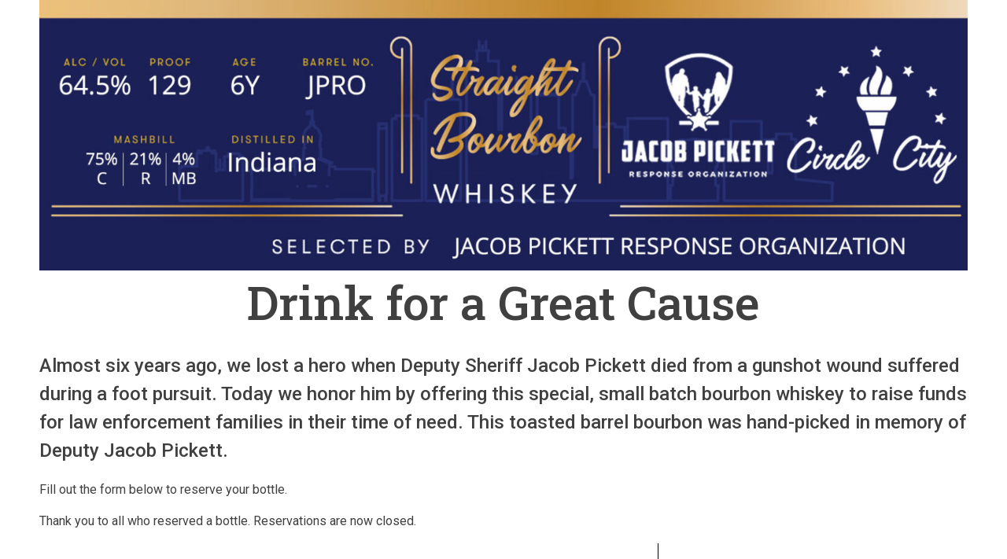

--- FILE ---
content_type: text/html; charset=UTF-8
request_url: https://bourbonworld.net/bottle-reservation-jacob-pickett/
body_size: 8437
content:
<!doctype html>
<html lang="en-US">
<head>
	<meta charset="UTF-8">
	<meta name="viewport" content="width=device-width, initial-scale=1">
	<link rel="profile" href="https://gmpg.org/xfn/11">

	<meta name='robots' content='index, follow, max-image-preview:large, max-snippet:-1, max-video-preview:-1' />

	<!-- This site is optimized with the Yoast SEO plugin v26.1.1 - https://yoast.com/wordpress/plugins/seo/ -->
	<title>Reservation - Jacob Pickett &#8211; Big Red Liquors</title>
	<link rel="canonical" href="https://bourbonworld.net/bottle-reservation-jacob-pickett/" />
	<meta property="og:locale" content="en_US" />
	<meta property="og:type" content="article" />
	<meta property="og:title" content="Reservation - Jacob Pickett &#8211; Big Red Liquors" />
	<meta property="og:url" content="https://bourbonworld.net/bottle-reservation-jacob-pickett/" />
	<meta property="og:site_name" content="Big Red Liquors" />
	<meta property="article:modified_time" content="2024-01-30T15:46:47+00:00" />
	<meta property="og:image" content="https://bourbonworld.net/wp-content/uploads/jacobpicketbanner.jpg" />
	<meta property="og:image:width" content="1600" />
	<meta property="og:image:height" content="467" />
	<meta property="og:image:type" content="image/jpeg" />
	<meta name="twitter:card" content="summary_large_image" />
	<meta name="twitter:label1" content="Est. reading time" />
	<meta name="twitter:data1" content="2 minutes" />
	<script type="application/ld+json" class="yoast-schema-graph">{"@context":"https://schema.org","@graph":[{"@type":"WebPage","@id":"https://bourbonworld.net/bottle-reservation-jacob-pickett/","url":"https://bourbonworld.net/bottle-reservation-jacob-pickett/","name":"Reservation - Jacob Pickett &#8211; Big Red Liquors","isPartOf":{"@id":"https://bourbonworld.net/#website"},"primaryImageOfPage":{"@id":"https://bourbonworld.net/bottle-reservation-jacob-pickett/#primaryimage"},"image":{"@id":"https://bourbonworld.net/bottle-reservation-jacob-pickett/#primaryimage"},"thumbnailUrl":"https://bourbonworld.net/wp-content/uploads/jacobpicketbanner.jpg","datePublished":"2024-01-15T21:51:09+00:00","dateModified":"2024-01-30T15:46:47+00:00","breadcrumb":{"@id":"https://bourbonworld.net/bottle-reservation-jacob-pickett/#breadcrumb"},"inLanguage":"en-US","potentialAction":[{"@type":"ReadAction","target":["https://bourbonworld.net/bottle-reservation-jacob-pickett/"]}]},{"@type":"ImageObject","inLanguage":"en-US","@id":"https://bourbonworld.net/bottle-reservation-jacob-pickett/#primaryimage","url":"https://bourbonworld.net/wp-content/uploads/jacobpicketbanner.jpg","contentUrl":"https://bourbonworld.net/wp-content/uploads/jacobpicketbanner.jpg","width":1600,"height":467,"caption":"Jacob Pickett whiskey"},{"@type":"BreadcrumbList","@id":"https://bourbonworld.net/bottle-reservation-jacob-pickett/#breadcrumb","itemListElement":[{"@type":"ListItem","position":1,"name":"Home","item":"https://bourbonworld.net/"},{"@type":"ListItem","position":2,"name":"Reservation &#8211; Jacob Pickett"}]},{"@type":"WebSite","@id":"https://bourbonworld.net/#website","url":"https://bourbonworld.net/","name":"Big Red Liquors","description":"","publisher":{"@id":"https://bourbonworld.net/#organization"},"potentialAction":[{"@type":"SearchAction","target":{"@type":"EntryPoint","urlTemplate":"https://bourbonworld.net/?s={search_term_string}"},"query-input":{"@type":"PropertyValueSpecification","valueRequired":true,"valueName":"search_term_string"}}],"inLanguage":"en-US"},{"@type":"Organization","@id":"https://bourbonworld.net/#organization","name":"Bourbon World","url":"https://bourbonworld.net/","logo":{"@type":"ImageObject","inLanguage":"en-US","@id":"https://bourbonworld.net/#/schema/logo/image/","url":"https://bourbonworld.net/wp-content/uploads/Bourbon-World-Logo.png","contentUrl":"https://bourbonworld.net/wp-content/uploads/Bourbon-World-Logo.png","width":312,"height":300,"caption":"Bourbon World"},"image":{"@id":"https://bourbonworld.net/#/schema/logo/image/"}}]}</script>
	<!-- / Yoast SEO plugin. -->


<link rel="alternate" type="application/rss+xml" title="Big Red Liquors &raquo; Feed" href="https://bourbonworld.net/feed/" />
<link rel="alternate" type="application/rss+xml" title="Big Red Liquors &raquo; Comments Feed" href="https://bourbonworld.net/comments/feed/" />
<link rel="alternate" title="oEmbed (JSON)" type="application/json+oembed" href="https://bourbonworld.net/wp-json/oembed/1.0/embed?url=https%3A%2F%2Fbourbonworld.net%2Fbottle-reservation-jacob-pickett%2F" />
<link rel="alternate" title="oEmbed (XML)" type="text/xml+oembed" href="https://bourbonworld.net/wp-json/oembed/1.0/embed?url=https%3A%2F%2Fbourbonworld.net%2Fbottle-reservation-jacob-pickett%2F&#038;format=xml" />
<style id='wp-img-auto-sizes-contain-inline-css'>
img:is([sizes=auto i],[sizes^="auto," i]){contain-intrinsic-size:3000px 1500px}
/*# sourceURL=wp-img-auto-sizes-contain-inline-css */
</style>
<style id='wp-emoji-styles-inline-css'>

	img.wp-smiley, img.emoji {
		display: inline !important;
		border: none !important;
		box-shadow: none !important;
		height: 1em !important;
		width: 1em !important;
		margin: 0 0.07em !important;
		vertical-align: -0.1em !important;
		background: none !important;
		padding: 0 !important;
	}
/*# sourceURL=wp-emoji-styles-inline-css */
</style>
<style id='wp-block-library-inline-css'>
:root{--wp-block-synced-color:#7a00df;--wp-block-synced-color--rgb:122,0,223;--wp-bound-block-color:var(--wp-block-synced-color);--wp-editor-canvas-background:#ddd;--wp-admin-theme-color:#007cba;--wp-admin-theme-color--rgb:0,124,186;--wp-admin-theme-color-darker-10:#006ba1;--wp-admin-theme-color-darker-10--rgb:0,107,160.5;--wp-admin-theme-color-darker-20:#005a87;--wp-admin-theme-color-darker-20--rgb:0,90,135;--wp-admin-border-width-focus:2px}@media (min-resolution:192dpi){:root{--wp-admin-border-width-focus:1.5px}}.wp-element-button{cursor:pointer}:root .has-very-light-gray-background-color{background-color:#eee}:root .has-very-dark-gray-background-color{background-color:#313131}:root .has-very-light-gray-color{color:#eee}:root .has-very-dark-gray-color{color:#313131}:root .has-vivid-green-cyan-to-vivid-cyan-blue-gradient-background{background:linear-gradient(135deg,#00d084,#0693e3)}:root .has-purple-crush-gradient-background{background:linear-gradient(135deg,#34e2e4,#4721fb 50%,#ab1dfe)}:root .has-hazy-dawn-gradient-background{background:linear-gradient(135deg,#faaca8,#dad0ec)}:root .has-subdued-olive-gradient-background{background:linear-gradient(135deg,#fafae1,#67a671)}:root .has-atomic-cream-gradient-background{background:linear-gradient(135deg,#fdd79a,#004a59)}:root .has-nightshade-gradient-background{background:linear-gradient(135deg,#330968,#31cdcf)}:root .has-midnight-gradient-background{background:linear-gradient(135deg,#020381,#2874fc)}:root{--wp--preset--font-size--normal:16px;--wp--preset--font-size--huge:42px}.has-regular-font-size{font-size:1em}.has-larger-font-size{font-size:2.625em}.has-normal-font-size{font-size:var(--wp--preset--font-size--normal)}.has-huge-font-size{font-size:var(--wp--preset--font-size--huge)}.has-text-align-center{text-align:center}.has-text-align-left{text-align:left}.has-text-align-right{text-align:right}.has-fit-text{white-space:nowrap!important}#end-resizable-editor-section{display:none}.aligncenter{clear:both}.items-justified-left{justify-content:flex-start}.items-justified-center{justify-content:center}.items-justified-right{justify-content:flex-end}.items-justified-space-between{justify-content:space-between}.screen-reader-text{border:0;clip-path:inset(50%);height:1px;margin:-1px;overflow:hidden;padding:0;position:absolute;width:1px;word-wrap:normal!important}.screen-reader-text:focus{background-color:#ddd;clip-path:none;color:#444;display:block;font-size:1em;height:auto;left:5px;line-height:normal;padding:15px 23px 14px;text-decoration:none;top:5px;width:auto;z-index:100000}html :where(.has-border-color){border-style:solid}html :where([style*=border-top-color]){border-top-style:solid}html :where([style*=border-right-color]){border-right-style:solid}html :where([style*=border-bottom-color]){border-bottom-style:solid}html :where([style*=border-left-color]){border-left-style:solid}html :where([style*=border-width]){border-style:solid}html :where([style*=border-top-width]){border-top-style:solid}html :where([style*=border-right-width]){border-right-style:solid}html :where([style*=border-bottom-width]){border-bottom-style:solid}html :where([style*=border-left-width]){border-left-style:solid}html :where(img[class*=wp-image-]){height:auto;max-width:100%}:where(figure){margin:0 0 1em}html :where(.is-position-sticky){--wp-admin--admin-bar--position-offset:var(--wp-admin--admin-bar--height,0px)}@media screen and (max-width:600px){html :where(.is-position-sticky){--wp-admin--admin-bar--position-offset:0px}}

/*# sourceURL=wp-block-library-inline-css */
</style><link rel='stylesheet' id='wc-blocks-style-css' href='https://bourbonworld.net/wp-content/plugins/woocommerce/assets/client/blocks/wc-blocks.css?ver=wc-10.3.7' media='all' />
<style id='global-styles-inline-css'>
:root{--wp--preset--aspect-ratio--square: 1;--wp--preset--aspect-ratio--4-3: 4/3;--wp--preset--aspect-ratio--3-4: 3/4;--wp--preset--aspect-ratio--3-2: 3/2;--wp--preset--aspect-ratio--2-3: 2/3;--wp--preset--aspect-ratio--16-9: 16/9;--wp--preset--aspect-ratio--9-16: 9/16;--wp--preset--color--black: #000000;--wp--preset--color--cyan-bluish-gray: #abb8c3;--wp--preset--color--white: #ffffff;--wp--preset--color--pale-pink: #f78da7;--wp--preset--color--vivid-red: #cf2e2e;--wp--preset--color--luminous-vivid-orange: #ff6900;--wp--preset--color--luminous-vivid-amber: #fcb900;--wp--preset--color--light-green-cyan: #7bdcb5;--wp--preset--color--vivid-green-cyan: #00d084;--wp--preset--color--pale-cyan-blue: #8ed1fc;--wp--preset--color--vivid-cyan-blue: #0693e3;--wp--preset--color--vivid-purple: #9b51e0;--wp--preset--gradient--vivid-cyan-blue-to-vivid-purple: linear-gradient(135deg,rgb(6,147,227) 0%,rgb(155,81,224) 100%);--wp--preset--gradient--light-green-cyan-to-vivid-green-cyan: linear-gradient(135deg,rgb(122,220,180) 0%,rgb(0,208,130) 100%);--wp--preset--gradient--luminous-vivid-amber-to-luminous-vivid-orange: linear-gradient(135deg,rgb(252,185,0) 0%,rgb(255,105,0) 100%);--wp--preset--gradient--luminous-vivid-orange-to-vivid-red: linear-gradient(135deg,rgb(255,105,0) 0%,rgb(207,46,46) 100%);--wp--preset--gradient--very-light-gray-to-cyan-bluish-gray: linear-gradient(135deg,rgb(238,238,238) 0%,rgb(169,184,195) 100%);--wp--preset--gradient--cool-to-warm-spectrum: linear-gradient(135deg,rgb(74,234,220) 0%,rgb(151,120,209) 20%,rgb(207,42,186) 40%,rgb(238,44,130) 60%,rgb(251,105,98) 80%,rgb(254,248,76) 100%);--wp--preset--gradient--blush-light-purple: linear-gradient(135deg,rgb(255,206,236) 0%,rgb(152,150,240) 100%);--wp--preset--gradient--blush-bordeaux: linear-gradient(135deg,rgb(254,205,165) 0%,rgb(254,45,45) 50%,rgb(107,0,62) 100%);--wp--preset--gradient--luminous-dusk: linear-gradient(135deg,rgb(255,203,112) 0%,rgb(199,81,192) 50%,rgb(65,88,208) 100%);--wp--preset--gradient--pale-ocean: linear-gradient(135deg,rgb(255,245,203) 0%,rgb(182,227,212) 50%,rgb(51,167,181) 100%);--wp--preset--gradient--electric-grass: linear-gradient(135deg,rgb(202,248,128) 0%,rgb(113,206,126) 100%);--wp--preset--gradient--midnight: linear-gradient(135deg,rgb(2,3,129) 0%,rgb(40,116,252) 100%);--wp--preset--font-size--small: 13px;--wp--preset--font-size--medium: 20px;--wp--preset--font-size--large: 36px;--wp--preset--font-size--x-large: 42px;--wp--preset--spacing--20: 0.44rem;--wp--preset--spacing--30: 0.67rem;--wp--preset--spacing--40: 1rem;--wp--preset--spacing--50: 1.5rem;--wp--preset--spacing--60: 2.25rem;--wp--preset--spacing--70: 3.38rem;--wp--preset--spacing--80: 5.06rem;--wp--preset--shadow--natural: 6px 6px 9px rgba(0, 0, 0, 0.2);--wp--preset--shadow--deep: 12px 12px 50px rgba(0, 0, 0, 0.4);--wp--preset--shadow--sharp: 6px 6px 0px rgba(0, 0, 0, 0.2);--wp--preset--shadow--outlined: 6px 6px 0px -3px rgb(255, 255, 255), 6px 6px rgb(0, 0, 0);--wp--preset--shadow--crisp: 6px 6px 0px rgb(0, 0, 0);}:where(.is-layout-flex){gap: 0.5em;}:where(.is-layout-grid){gap: 0.5em;}body .is-layout-flex{display: flex;}.is-layout-flex{flex-wrap: wrap;align-items: center;}.is-layout-flex > :is(*, div){margin: 0;}body .is-layout-grid{display: grid;}.is-layout-grid > :is(*, div){margin: 0;}:where(.wp-block-columns.is-layout-flex){gap: 2em;}:where(.wp-block-columns.is-layout-grid){gap: 2em;}:where(.wp-block-post-template.is-layout-flex){gap: 1.25em;}:where(.wp-block-post-template.is-layout-grid){gap: 1.25em;}.has-black-color{color: var(--wp--preset--color--black) !important;}.has-cyan-bluish-gray-color{color: var(--wp--preset--color--cyan-bluish-gray) !important;}.has-white-color{color: var(--wp--preset--color--white) !important;}.has-pale-pink-color{color: var(--wp--preset--color--pale-pink) !important;}.has-vivid-red-color{color: var(--wp--preset--color--vivid-red) !important;}.has-luminous-vivid-orange-color{color: var(--wp--preset--color--luminous-vivid-orange) !important;}.has-luminous-vivid-amber-color{color: var(--wp--preset--color--luminous-vivid-amber) !important;}.has-light-green-cyan-color{color: var(--wp--preset--color--light-green-cyan) !important;}.has-vivid-green-cyan-color{color: var(--wp--preset--color--vivid-green-cyan) !important;}.has-pale-cyan-blue-color{color: var(--wp--preset--color--pale-cyan-blue) !important;}.has-vivid-cyan-blue-color{color: var(--wp--preset--color--vivid-cyan-blue) !important;}.has-vivid-purple-color{color: var(--wp--preset--color--vivid-purple) !important;}.has-black-background-color{background-color: var(--wp--preset--color--black) !important;}.has-cyan-bluish-gray-background-color{background-color: var(--wp--preset--color--cyan-bluish-gray) !important;}.has-white-background-color{background-color: var(--wp--preset--color--white) !important;}.has-pale-pink-background-color{background-color: var(--wp--preset--color--pale-pink) !important;}.has-vivid-red-background-color{background-color: var(--wp--preset--color--vivid-red) !important;}.has-luminous-vivid-orange-background-color{background-color: var(--wp--preset--color--luminous-vivid-orange) !important;}.has-luminous-vivid-amber-background-color{background-color: var(--wp--preset--color--luminous-vivid-amber) !important;}.has-light-green-cyan-background-color{background-color: var(--wp--preset--color--light-green-cyan) !important;}.has-vivid-green-cyan-background-color{background-color: var(--wp--preset--color--vivid-green-cyan) !important;}.has-pale-cyan-blue-background-color{background-color: var(--wp--preset--color--pale-cyan-blue) !important;}.has-vivid-cyan-blue-background-color{background-color: var(--wp--preset--color--vivid-cyan-blue) !important;}.has-vivid-purple-background-color{background-color: var(--wp--preset--color--vivid-purple) !important;}.has-black-border-color{border-color: var(--wp--preset--color--black) !important;}.has-cyan-bluish-gray-border-color{border-color: var(--wp--preset--color--cyan-bluish-gray) !important;}.has-white-border-color{border-color: var(--wp--preset--color--white) !important;}.has-pale-pink-border-color{border-color: var(--wp--preset--color--pale-pink) !important;}.has-vivid-red-border-color{border-color: var(--wp--preset--color--vivid-red) !important;}.has-luminous-vivid-orange-border-color{border-color: var(--wp--preset--color--luminous-vivid-orange) !important;}.has-luminous-vivid-amber-border-color{border-color: var(--wp--preset--color--luminous-vivid-amber) !important;}.has-light-green-cyan-border-color{border-color: var(--wp--preset--color--light-green-cyan) !important;}.has-vivid-green-cyan-border-color{border-color: var(--wp--preset--color--vivid-green-cyan) !important;}.has-pale-cyan-blue-border-color{border-color: var(--wp--preset--color--pale-cyan-blue) !important;}.has-vivid-cyan-blue-border-color{border-color: var(--wp--preset--color--vivid-cyan-blue) !important;}.has-vivid-purple-border-color{border-color: var(--wp--preset--color--vivid-purple) !important;}.has-vivid-cyan-blue-to-vivid-purple-gradient-background{background: var(--wp--preset--gradient--vivid-cyan-blue-to-vivid-purple) !important;}.has-light-green-cyan-to-vivid-green-cyan-gradient-background{background: var(--wp--preset--gradient--light-green-cyan-to-vivid-green-cyan) !important;}.has-luminous-vivid-amber-to-luminous-vivid-orange-gradient-background{background: var(--wp--preset--gradient--luminous-vivid-amber-to-luminous-vivid-orange) !important;}.has-luminous-vivid-orange-to-vivid-red-gradient-background{background: var(--wp--preset--gradient--luminous-vivid-orange-to-vivid-red) !important;}.has-very-light-gray-to-cyan-bluish-gray-gradient-background{background: var(--wp--preset--gradient--very-light-gray-to-cyan-bluish-gray) !important;}.has-cool-to-warm-spectrum-gradient-background{background: var(--wp--preset--gradient--cool-to-warm-spectrum) !important;}.has-blush-light-purple-gradient-background{background: var(--wp--preset--gradient--blush-light-purple) !important;}.has-blush-bordeaux-gradient-background{background: var(--wp--preset--gradient--blush-bordeaux) !important;}.has-luminous-dusk-gradient-background{background: var(--wp--preset--gradient--luminous-dusk) !important;}.has-pale-ocean-gradient-background{background: var(--wp--preset--gradient--pale-ocean) !important;}.has-electric-grass-gradient-background{background: var(--wp--preset--gradient--electric-grass) !important;}.has-midnight-gradient-background{background: var(--wp--preset--gradient--midnight) !important;}.has-small-font-size{font-size: var(--wp--preset--font-size--small) !important;}.has-medium-font-size{font-size: var(--wp--preset--font-size--medium) !important;}.has-large-font-size{font-size: var(--wp--preset--font-size--large) !important;}.has-x-large-font-size{font-size: var(--wp--preset--font-size--x-large) !important;}
/*# sourceURL=global-styles-inline-css */
</style>

<style id='classic-theme-styles-inline-css'>
/*! This file is auto-generated */
.wp-block-button__link{color:#fff;background-color:#32373c;border-radius:9999px;box-shadow:none;text-decoration:none;padding:calc(.667em + 2px) calc(1.333em + 2px);font-size:1.125em}.wp-block-file__button{background:#32373c;color:#fff;text-decoration:none}
/*# sourceURL=/wp-includes/css/classic-themes.min.css */
</style>
<style id='woocommerce-inline-inline-css'>
.woocommerce form .form-row .required { visibility: visible; }
/*# sourceURL=woocommerce-inline-inline-css */
</style>
<link rel='stylesheet' id='brands-styles-css' href='https://bourbonworld.net/wp-content/plugins/woocommerce/assets/css/brands.css?ver=10.3.7' media='all' />
<link rel='stylesheet' id='bourbontheme-style-css' href='https://bourbonworld.net/wp-content/themes/bourbontheme/assets/css/style.css?ver=1.0.0' media='all' />
<link rel='stylesheet' id='video-style-css' href='https://bourbonworld.net/wp-content/themes/bourbontheme/assets/css/lite-yt-embed.css?ver=1.0.0' media='all' />
<link rel='stylesheet' id='bourbontheme-woocommerce-style-css' href='https://bourbonworld.net/wp-content/themes/bourbontheme/woocommerce.css?ver=1.0.0' media='all' />
<style id='bourbontheme-woocommerce-style-inline-css'>
@font-face {
			font-family: "star";
			src: url("https://bourbonworld.net/wp-content/plugins/woocommerce/assets/fonts/star.eot");
			src: url("https://bourbonworld.net/wp-content/plugins/woocommerce/assets/fonts/star.eot?#iefix") format("embedded-opentype"),
				url("https://bourbonworld.net/wp-content/plugins/woocommerce/assets/fonts/star.woff") format("woff"),
				url("https://bourbonworld.net/wp-content/plugins/woocommerce/assets/fonts/star.ttf") format("truetype"),
				url("https://bourbonworld.net/wp-content/plugins/woocommerce/assets/fonts/star.svg#star") format("svg");
			font-weight: normal;
			font-style: normal;
		}
/*# sourceURL=bourbontheme-woocommerce-style-inline-css */
</style>
<link rel='stylesheet' id='jquery-lazyloadxt-spinner-css-css' href='//bourbonworld.net/wp-content/plugins/a3-lazy-load/assets/css/jquery.lazyloadxt.spinner.css?ver=6.9' media='all' />
<link rel='stylesheet' id='a3a3_lazy_load-css' href='//bourbonworld.net/wp-content/uploads/sass/a3_lazy_load.min.css?ver=1706048410' media='all' />
<script src="https://bourbonworld.net/wp-includes/js/jquery/jquery.min.js?ver=3.7.1" id="jquery-core-js"></script>
<script src="https://bourbonworld.net/wp-includes/js/jquery/jquery-migrate.min.js?ver=3.4.1" id="jquery-migrate-js"></script>
<script src="https://bourbonworld.net/wp-content/plugins/woocommerce/assets/js/jquery-blockui/jquery.blockUI.min.js?ver=2.7.0-wc.10.3.7" id="wc-jquery-blockui-js" data-wp-strategy="defer"></script>
<script id="wc-add-to-cart-js-extra">
var wc_add_to_cart_params = {"ajax_url":"/wp-admin/admin-ajax.php","wc_ajax_url":"/?wc-ajax=%%endpoint%%","i18n_view_cart":"View cart","cart_url":"https://bourbonworld.net/cart/","is_cart":"","cart_redirect_after_add":"no"};
//# sourceURL=wc-add-to-cart-js-extra
</script>
<script src="https://bourbonworld.net/wp-content/plugins/woocommerce/assets/js/frontend/add-to-cart.min.js?ver=10.3.7" id="wc-add-to-cart-js" data-wp-strategy="defer"></script>
<script src="https://bourbonworld.net/wp-content/plugins/woocommerce/assets/js/js-cookie/js.cookie.min.js?ver=2.1.4-wc.10.3.7" id="wc-js-cookie-js" defer data-wp-strategy="defer"></script>
<script id="woocommerce-js-extra">
var woocommerce_params = {"ajax_url":"/wp-admin/admin-ajax.php","wc_ajax_url":"/?wc-ajax=%%endpoint%%","i18n_password_show":"Show password","i18n_password_hide":"Hide password"};
//# sourceURL=woocommerce-js-extra
</script>
<script src="https://bourbonworld.net/wp-content/plugins/woocommerce/assets/js/frontend/woocommerce.min.js?ver=10.3.7" id="woocommerce-js" defer data-wp-strategy="defer"></script>
<script src="https://bourbonworld.net/wp-content/plugins/js_composer/assets/js/vendors/woocommerce-add-to-cart.js?ver=8.6.1" id="vc_woocommerce-add-to-cart-js-js"></script>
<script src="https://bourbonworld.net/wp-content/themes/bourbontheme/assets/js/jquery-3.6.0.min.js?ver=1.0.0" id="jquery-3-js"></script>
<script></script><link rel="https://api.w.org/" href="https://bourbonworld.net/wp-json/" /><link rel="alternate" title="JSON" type="application/json" href="https://bourbonworld.net/wp-json/wp/v2/pages/785" /><link rel="EditURI" type="application/rsd+xml" title="RSD" href="https://bourbonworld.net/xmlrpc.php?rsd" />
<meta name="generator" content="WordPress 6.9" />
<meta name="generator" content="WooCommerce 10.3.7" />
<link rel='shortlink' href='https://bourbonworld.net/?p=785' />
<!-- HFCM by 99 Robots - Snippet # 1: GTM Header -->
<!-- Google Tag Manager -->
<script>(function(w,d,s,l,i){w[l]=w[l]||[];w[l].push({'gtm.start':
new Date().getTime(),event:'gtm.js'});var f=d.getElementsByTagName(s)[0],
j=d.createElement(s),dl=l!='dataLayer'?'&l='+l:'';j.async=true;j.src=
'https://www.googletagmanager.com/gtm.js?id='+i+dl;f.parentNode.insertBefore(j,f);
})(window,document,'script','dataLayer','GTM-N7MMW4N');</script>
<!-- End Google Tag Manager -->
<!-- /end HFCM by 99 Robots -->
<!-- HFCM by 99 Robots - Snippet # 2: GTM Body/Footer -->
<!-- Google Tag Manager (noscript) -->
<noscript><iframe src="https://www.googletagmanager.com/ns.html?id=GTM-N7MMW4N"
height="0" width="0" style="display:none;visibility:hidden"></iframe></noscript>
<!-- End Google Tag Manager (noscript) -->
<!-- /end HFCM by 99 Robots -->
<script type="text/javascript">var ajaxurl = "https://bourbonworld.net/wp-admin/admin-ajax.php"</script>	<noscript><style>.woocommerce-product-gallery{ opacity: 1 !important; }</style></noscript>
	<meta name="generator" content="Powered by WPBakery Page Builder - drag and drop page builder for WordPress."/>
<link rel="icon" href="https://bourbonworld.net/wp-content/uploads/cropped-bourbon-world-favicon-32x32.png" sizes="32x32" />
<link rel="icon" href="https://bourbonworld.net/wp-content/uploads/cropped-bourbon-world-favicon-192x192.png" sizes="192x192" />
<link rel="apple-touch-icon" href="https://bourbonworld.net/wp-content/uploads/cropped-bourbon-world-favicon-180x180.png" />
<meta name="msapplication-TileImage" content="https://bourbonworld.net/wp-content/uploads/cropped-bourbon-world-favicon-270x270.png" />
		<style id="wp-custom-css">
			.gform_legacy_markup_wrapper.gf_browser_chrome ul.gform_fields li.gfield div.ginput_complex span.ginput_left select, .gform_legacy_markup_wrapper.gf_browser_chrome ul.gform_fields li.gfield div.ginput_complex span.ginput_right select, .gform_legacy_markup_wrapper.gf_browser_chrome ul.gform_fields li.gfield select {margin-left:0;}		</style>
		<noscript><style> .wpb_animate_when_almost_visible { opacity: 1; }</style></noscript></head>

<body>
<div id="page" class="site">
	
	
					
				<header id="masthead" class="site-header">
					<section class="hero">
						<div class="wrapper sixteenhundo center">
							<img width="1600" height="467" src="//bourbonworld.net/wp-content/plugins/a3-lazy-load/assets/images/lazy_placeholder.gif" data-lazy-type="image" data-src="https://bourbonworld.net/wp-content/uploads/jacobpicketbanner.jpg" class="lazy lazy-hidden attachment-post-thumbnail size-post-thumbnail wp-post-image" alt="Jacob Pickett whiskey" decoding="async" srcset="" data-srcset="https://bourbonworld.net/wp-content/uploads/jacobpicketbanner.jpg 1600w, https://bourbonworld.net/wp-content/uploads/jacobpicketbanner-600x175.jpg 600w, https://bourbonworld.net/wp-content/uploads/jacobpicketbanner-300x88.jpg 300w, https://bourbonworld.net/wp-content/uploads/jacobpicketbanner-1024x299.jpg 1024w, https://bourbonworld.net/wp-content/uploads/jacobpicketbanner-768x224.jpg 768w, https://bourbonworld.net/wp-content/uploads/jacobpicketbanner-1536x448.jpg 1536w" sizes="(max-width: 1600px) 100vw, 1600px" /><noscript><img width="1600" height="467" src="https://bourbonworld.net/wp-content/uploads/jacobpicketbanner.jpg" class="attachment-post-thumbnail size-post-thumbnail wp-post-image" alt="Jacob Pickett whiskey" decoding="async" srcset="https://bourbonworld.net/wp-content/uploads/jacobpicketbanner.jpg 1600w, https://bourbonworld.net/wp-content/uploads/jacobpicketbanner-600x175.jpg 600w, https://bourbonworld.net/wp-content/uploads/jacobpicketbanner-300x88.jpg 300w, https://bourbonworld.net/wp-content/uploads/jacobpicketbanner-1024x299.jpg 1024w, https://bourbonworld.net/wp-content/uploads/jacobpicketbanner-768x224.jpg 768w, https://bourbonworld.net/wp-content/uploads/jacobpicketbanner-1536x448.jpg 1536w" sizes="(max-width: 1600px) 100vw, 1600px" /></noscript>						</div>
					</section>
				</header><!-- #masthead -->
				<section class="article">
					<div class="wrapper sixteenhundo">
						<div class="intro-content">
							<h1 style="text-align: center;">Drink for a Great Cause</h1>
<h3>Almost six years ago, we lost a hero when Deputy Sheriff Jacob Pickett died from a gunshot wound suffered during a foot pursuit. Today we honor him by offering this special, small batch bourbon whiskey to raise funds for law enforcement families in their time of need. This toasted barrel bourbon was hand-picked in memory of Deputy Jacob Pickett.</h3>
<p>Fill out the form below to reserve your bottle.</p>
<p>Thank you to all who reserved a bottle. Reservations are now closed.</p>
						</div>
						<div class="content-flex">
							<div class="left-content twothird">
								<h3>Reserve your bottle of Jacob Pickett whiskey.</h3>
<p>To reserve your bottle, fill out the form below. Your order will go into production shortly and will then be sent to the store you choose in the form. The store manager will contact you as soon as it is available for pick-up and purchase (<strong>each bottle is $124.99</strong>). They should be ready in a couple weeks.</p>
<p><strong>Due to small batch limitations, we only allow one bottle per form submission. Trust us, it avoids a lot of confusion. If you want more than one bottle, just refresh the page and fill out the form again, but please, no more than 5 reservations.</strong></p>
<p>Thank you for your interest in the Jacob Pickett Whiskey. Unfortunately, there were a limited number of bottles available. Watch your email for future offerings.</p>
							</div>
							<div class="right-content third">
								<p><img fetchpriority="high" decoding="async" class="lazy lazy-hidden alignnone wp-image-788 size-full" src="//bourbonworld.net/wp-content/plugins/a3-lazy-load/assets/images/lazy_placeholder.gif" data-lazy-type="image" data-src="https://bourbonworld.net/wp-content/uploads/imagejpeg_018.jpg" alt="Jacob Picket whiskey" width="768" height="1024" srcset="" data-srcset="https://bourbonworld.net/wp-content/uploads/imagejpeg_018.jpg 768w, https://bourbonworld.net/wp-content/uploads/imagejpeg_018-600x800.jpg 600w, https://bourbonworld.net/wp-content/uploads/imagejpeg_018-225x300.jpg 225w" sizes="(max-width: 768px) 100vw, 768px" /><noscript><img fetchpriority="high" decoding="async" class="alignnone wp-image-788 size-full" src="https://bourbonworld.net/wp-content/uploads/imagejpeg_018.jpg" alt="Jacob Picket whiskey" width="768" height="1024" srcset="https://bourbonworld.net/wp-content/uploads/imagejpeg_018.jpg 768w, https://bourbonworld.net/wp-content/uploads/imagejpeg_018-600x800.jpg 600w, https://bourbonworld.net/wp-content/uploads/imagejpeg_018-225x300.jpg 225w" sizes="(max-width: 768px) 100vw, 768px" /></noscript></p>
							</div>
						</div>
						<div class="extra-content">
							<p><strong>Please Note:</strong> Available only to adults who are of legal drinking age in Indiana. For personal use only and not for resale.</p>
						</div>
					</div>
				</section>
				
			
	
</div><!-- #page -->


	<footer id="colophon" class="site-footer">
		<div class="wrapper">
			<div class="site-info">
				Copyright &copy; 2024 Big Red Liquors, LLC. All rights reserved. | <a href="/privacy-policy">Privacy Policy</a> | <a href="/terms-conditions">Terms & Conditions</a>
			</div><!-- .site-info -->
		</div>
	</footer><!-- #colophon -->
</div><!-- #page -->

<script type="speculationrules">
{"prefetch":[{"source":"document","where":{"and":[{"href_matches":"/*"},{"not":{"href_matches":["/wp-*.php","/wp-admin/*","/wp-content/uploads/*","/wp-content/*","/wp-content/plugins/*","/wp-content/themes/bourbontheme/*","/*\\?(.+)"]}},{"not":{"selector_matches":"a[rel~=\"nofollow\"]"}},{"not":{"selector_matches":".no-prefetch, .no-prefetch a"}}]},"eagerness":"conservative"}]}
</script>
<script src="https://bourbonworld.net/wp-content/themes/bourbontheme/assets/js/navigation.js?ver=1.0.0" id="bourbontheme-navigation-js"></script>
<script src="https://bourbonworld.net/wp-content/themes/bourbontheme/assets/js/misc.js?ver=1.0.0" id="bourbontheme-stuff-js"></script>
<script src="https://bourbonworld.net/wp-content/themes/bourbontheme/assets/js/lite-yt-embed.js?ver=1.0.0" id="video-load-js"></script>
<script src="https://bourbonworld.net/wp-content/plugins/woocommerce/assets/js/sourcebuster/sourcebuster.min.js?ver=10.3.7" id="sourcebuster-js-js"></script>
<script id="wc-order-attribution-js-extra">
var wc_order_attribution = {"params":{"lifetime":1.0e-5,"session":30,"base64":false,"ajaxurl":"https://bourbonworld.net/wp-admin/admin-ajax.php","prefix":"wc_order_attribution_","allowTracking":true},"fields":{"source_type":"current.typ","referrer":"current_add.rf","utm_campaign":"current.cmp","utm_source":"current.src","utm_medium":"current.mdm","utm_content":"current.cnt","utm_id":"current.id","utm_term":"current.trm","utm_source_platform":"current.plt","utm_creative_format":"current.fmt","utm_marketing_tactic":"current.tct","session_entry":"current_add.ep","session_start_time":"current_add.fd","session_pages":"session.pgs","session_count":"udata.vst","user_agent":"udata.uag"}};
//# sourceURL=wc-order-attribution-js-extra
</script>
<script src="https://bourbonworld.net/wp-content/plugins/woocommerce/assets/js/frontend/order-attribution.min.js?ver=10.3.7" id="wc-order-attribution-js"></script>
<script id="jquery-lazyloadxt-js-extra">
var a3_lazyload_params = {"apply_images":"1","apply_videos":"1"};
//# sourceURL=jquery-lazyloadxt-js-extra
</script>
<script src="//bourbonworld.net/wp-content/plugins/a3-lazy-load/assets/js/jquery.lazyloadxt.extra.min.js?ver=2.7.6" id="jquery-lazyloadxt-js"></script>
<script src="//bourbonworld.net/wp-content/plugins/a3-lazy-load/assets/js/jquery.lazyloadxt.srcset.min.js?ver=2.7.6" id="jquery-lazyloadxt-srcset-js"></script>
<script id="jquery-lazyloadxt-extend-js-extra">
var a3_lazyload_extend_params = {"edgeY":"0","horizontal_container_classnames":""};
//# sourceURL=jquery-lazyloadxt-extend-js-extra
</script>
<script src="//bourbonworld.net/wp-content/plugins/a3-lazy-load/assets/js/jquery.lazyloadxt.extend.js?ver=2.7.6" id="jquery-lazyloadxt-extend-js"></script>
<script id="wp-emoji-settings" type="application/json">
{"baseUrl":"https://s.w.org/images/core/emoji/17.0.2/72x72/","ext":".png","svgUrl":"https://s.w.org/images/core/emoji/17.0.2/svg/","svgExt":".svg","source":{"concatemoji":"https://bourbonworld.net/wp-includes/js/wp-emoji-release.min.js?ver=6.9"}}
</script>
<script type="module">
/*! This file is auto-generated */
const a=JSON.parse(document.getElementById("wp-emoji-settings").textContent),o=(window._wpemojiSettings=a,"wpEmojiSettingsSupports"),s=["flag","emoji"];function i(e){try{var t={supportTests:e,timestamp:(new Date).valueOf()};sessionStorage.setItem(o,JSON.stringify(t))}catch(e){}}function c(e,t,n){e.clearRect(0,0,e.canvas.width,e.canvas.height),e.fillText(t,0,0);t=new Uint32Array(e.getImageData(0,0,e.canvas.width,e.canvas.height).data);e.clearRect(0,0,e.canvas.width,e.canvas.height),e.fillText(n,0,0);const a=new Uint32Array(e.getImageData(0,0,e.canvas.width,e.canvas.height).data);return t.every((e,t)=>e===a[t])}function p(e,t){e.clearRect(0,0,e.canvas.width,e.canvas.height),e.fillText(t,0,0);var n=e.getImageData(16,16,1,1);for(let e=0;e<n.data.length;e++)if(0!==n.data[e])return!1;return!0}function u(e,t,n,a){switch(t){case"flag":return n(e,"\ud83c\udff3\ufe0f\u200d\u26a7\ufe0f","\ud83c\udff3\ufe0f\u200b\u26a7\ufe0f")?!1:!n(e,"\ud83c\udde8\ud83c\uddf6","\ud83c\udde8\u200b\ud83c\uddf6")&&!n(e,"\ud83c\udff4\udb40\udc67\udb40\udc62\udb40\udc65\udb40\udc6e\udb40\udc67\udb40\udc7f","\ud83c\udff4\u200b\udb40\udc67\u200b\udb40\udc62\u200b\udb40\udc65\u200b\udb40\udc6e\u200b\udb40\udc67\u200b\udb40\udc7f");case"emoji":return!a(e,"\ud83e\u1fac8")}return!1}function f(e,t,n,a){let r;const o=(r="undefined"!=typeof WorkerGlobalScope&&self instanceof WorkerGlobalScope?new OffscreenCanvas(300,150):document.createElement("canvas")).getContext("2d",{willReadFrequently:!0}),s=(o.textBaseline="top",o.font="600 32px Arial",{});return e.forEach(e=>{s[e]=t(o,e,n,a)}),s}function r(e){var t=document.createElement("script");t.src=e,t.defer=!0,document.head.appendChild(t)}a.supports={everything:!0,everythingExceptFlag:!0},new Promise(t=>{let n=function(){try{var e=JSON.parse(sessionStorage.getItem(o));if("object"==typeof e&&"number"==typeof e.timestamp&&(new Date).valueOf()<e.timestamp+604800&&"object"==typeof e.supportTests)return e.supportTests}catch(e){}return null}();if(!n){if("undefined"!=typeof Worker&&"undefined"!=typeof OffscreenCanvas&&"undefined"!=typeof URL&&URL.createObjectURL&&"undefined"!=typeof Blob)try{var e="postMessage("+f.toString()+"("+[JSON.stringify(s),u.toString(),c.toString(),p.toString()].join(",")+"));",a=new Blob([e],{type:"text/javascript"});const r=new Worker(URL.createObjectURL(a),{name:"wpTestEmojiSupports"});return void(r.onmessage=e=>{i(n=e.data),r.terminate(),t(n)})}catch(e){}i(n=f(s,u,c,p))}t(n)}).then(e=>{for(const n in e)a.supports[n]=e[n],a.supports.everything=a.supports.everything&&a.supports[n],"flag"!==n&&(a.supports.everythingExceptFlag=a.supports.everythingExceptFlag&&a.supports[n]);var t;a.supports.everythingExceptFlag=a.supports.everythingExceptFlag&&!a.supports.flag,a.supports.everything||((t=a.source||{}).concatemoji?r(t.concatemoji):t.wpemoji&&t.twemoji&&(r(t.twemoji),r(t.wpemoji)))});
//# sourceURL=https://bourbonworld.net/wp-includes/js/wp-emoji-loader.min.js
</script>
<script></script>
<!-- Begin Constant Contact Active Forms -->
<script> var _ctct_m = "21d932f7e4d3f4202cfa872cef44fac2"; </script>
<script id="signupScript" src="//static.ctctcdn.com/js/signup-form-widget/current/signup-form-widget.min.js" async defer></script>
<!-- End Constant Contact Active Forms -->
</body>
</html>


--- FILE ---
content_type: text/css; charset=UTF-8
request_url: https://bourbonworld.net/wp-content/themes/bourbontheme/assets/css/style.css?ver=1.0.0
body_size: 6227
content:
/*!
Theme Name: Bourbon Theme
Theme URI: http://underscores.me/
Author: 3HORN MEDIA
Author URI: https://3hornmedia.com
Description: A custom theme for Bourbon World.
Version: 1.0.0
Tested up to: 5.4
Requires PHP: 5.6
License: GNU General Public License v2 or later
License URI: LICENSE
Text Domain: bourbontheme
Tags: custom-background, custom-logo, custom-menu, featured-images, threaded-comments, translation-ready

This theme, like WordPress, is licensed under the GPL.
Use it to make something cool, have fun, and share what you've learned.

Bourbon Theme is based on Underscores https://underscores.me/, (C) 2012-2020 Automattic, Inc.
Underscores is distributed under the terms of the GNU GPL v2 or later.

Normalizing styles have been helped along thanks to the fine work of
Nicolas Gallagher and Jonathan Neal https://necolas.github.io/normalize.css/
*/
/*--------------------------------------------------------------
>>> TABLE OF CONTENTS:
----------------------------------------------------------------
# Generic
	- Normalize
	- Box sizing
# Base
	- Typography
	- Elements
	- Links
	- Forms
## Layouts
# Components
	- Navigation
	- Posts and pages
	- Comments
	- Widgets
	- Media
	- Captions
	- Galleries
# plugins
	- Jetpack infinite scroll
# Utilities
	- Accessibility
	- Alignments

--------------------------------------------------------------*/
/*--------------------------------------------------------------
# Generic
--------------------------------------------------------------*/
/* Normalize
--------------------------------------------- */
/*! normalize.css v8.0.1 | MIT License | github.com/necolas/normalize.css */
/* Document
	 ========================================================================== */
/**
 * 1. Correct the line height in all browsers.
 * 2. Prevent adjustments of font size after orientation changes in iOS.
 */
@import url("https://fonts.googleapis.com/css2?family=Just+Me+Again+Down+Here&family=Roboto+Slab:wght@500&family=Roboto:ital,wght@0,400;0,500;1,400;1,500&display=swap");
html {
  line-height: 1.15;
  -webkit-text-size-adjust: 100%;
}

/* Sections
	 ========================================================================== */
/**
 * Remove the margin in all browsers.
 */
body {
  margin: 0;
}

/**
 * Render the `main` element consistently in IE.
 */
main {
  display: block;
}

/**
 * Correct the font size and margin on `h1` elements within `section` and
 * `article` contexts in Chrome, Firefox, and Safari.
 */
h1 {
  font-size: 2em;
  margin: 0.67em 0;
}

/* Grouping content
	 ========================================================================== */
/**
 * 1. Add the correct box sizing in Firefox.
 * 2. Show the overflow in Edge and IE.
 */
hr {
  box-sizing: content-box;
  height: 0;
  overflow: visible;
}

/**
 * 1. Correct the inheritance and scaling of font size in all browsers.
 * 2. Correct the odd `em` font sizing in all browsers.
 */
pre {
  font-family: monospace, monospace;
  font-size: 1em;
}

/* Text-level semantics
	 ========================================================================== */
/**
 * Remove the gray background on active links in IE 10.
 */
a {
  background-color: transparent;
}

/**
 * 1. Remove the bottom border in Chrome 57-
 * 2. Add the correct text decoration in Chrome, Edge, IE, Opera, and Safari.
 */
abbr[title] {
  border-bottom: none;
  text-decoration: underline;
  text-decoration: underline dotted;
}

/**
 * Add the correct font weight in Chrome, Edge, and Safari.
 */
b,
strong {
  font-weight: bolder;
}

/**
 * 1. Correct the inheritance and scaling of font size in all browsers.
 * 2. Correct the odd `em` font sizing in all browsers.
 */
code,
kbd,
samp {
  font-family: monospace, monospace;
  font-size: 1em;
}

/**
 * Add the correct font size in all browsers.
 */
small {
  font-size: 80%;
}

/**
 * Prevent `sub` and `sup` elements from affecting the line height in
 * all browsers.
 */
sub,
sup {
  font-size: 75%;
  line-height: 0;
  position: relative;
  vertical-align: baseline;
}

sub {
  bottom: -0.25em;
}

sup {
  top: -0.5em;
}

/* Embedded content
	 ========================================================================== */
/**
 * Remove the border on images inside links in IE 10.
 */
img {
  border-style: none;
}

/* Forms
	 ========================================================================== */
/**
 * 1. Change the font styles in all browsers.
 * 2. Remove the margin in Firefox and Safari.
 */
button,
input,
optgroup,
select,
textarea {
  font-family: inherit;
  font-size: 100%;
  line-height: 1.15;
  margin: 0;
}

/**
 * Show the overflow in IE.
 * 1. Show the overflow in Edge.
 */
button,
input {
  overflow: visible;
}

/**
 * Remove the inheritance of text transform in Edge, Firefox, and IE.
 * 1. Remove the inheritance of text transform in Firefox.
 */
button,
select {
  text-transform: none;
}

/**
 * Correct the inability to style clickable types in iOS and Safari.
 */
button,
[type=button],
[type=reset],
[type=submit] {
  -webkit-appearance: button;
}

/**
 * Remove the inner border and padding in Firefox.
 */
button::-moz-focus-inner,
[type=button]::-moz-focus-inner,
[type=reset]::-moz-focus-inner,
[type=submit]::-moz-focus-inner {
  border-style: none;
  padding: 0;
}

/**
 * Restore the focus styles unset by the previous rule.
 */
button:-moz-focusring,
[type=button]:-moz-focusring,
[type=reset]:-moz-focusring,
[type=submit]:-moz-focusring {
  outline: 1px dotted ButtonText;
}

/**
 * Correct the padding in Firefox.
 */
fieldset {
  padding: 0.35em 0.75em 0.625em;
}

/**
 * 1. Correct the text wrapping in Edge and IE.
 * 2. Correct the color inheritance from `fieldset` elements in IE.
 * 3. Remove the padding so developers are not caught out when they zero out
 *		`fieldset` elements in all browsers.
 */
legend {
  box-sizing: border-box;
  color: inherit;
  display: table;
  max-width: 100%;
  padding: 0;
  white-space: normal;
}

/**
 * Add the correct vertical alignment in Chrome, Firefox, and Opera.
 */
progress {
  vertical-align: baseline;
}

/**
 * Remove the default vertical scrollbar in IE 10+.
 */
textarea {
  overflow: auto;
}

/**
 * 1. Add the correct box sizing in IE 10.
 * 2. Remove the padding in IE 10.
 */
[type=checkbox],
[type=radio] {
  box-sizing: border-box;
  padding: 0;
}

/**
 * Correct the cursor style of increment and decrement buttons in Chrome.
 */
[type=number]::-webkit-inner-spin-button,
[type=number]::-webkit-outer-spin-button {
  height: auto;
}

/**
 * 1. Correct the odd appearance in Chrome and Safari.
 * 2. Correct the outline style in Safari.
 */
[type=search] {
  -webkit-appearance: textfield;
  outline-offset: -2px;
}

/**
 * Remove the inner padding in Chrome and Safari on macOS.
 */
[type=search]::-webkit-search-decoration {
  -webkit-appearance: none;
}

/**
 * 1. Correct the inability to style clickable types in iOS and Safari.
 * 2. Change font properties to `inherit` in Safari.
 */
::-webkit-file-upload-button {
  -webkit-appearance: button;
  font: inherit;
}

/* Interactive
	 ========================================================================== */
/*
 * Add the correct display in Edge, IE 10+, and Firefox.
 */
details {
  display: block;
}

/*
 * Add the correct display in all browsers.
 */
summary {
  display: list-item;
}

/* Misc
	 ========================================================================== */
/**
 * Add the correct display in IE 10+.
 */
template {
  display: none;
}

/**
 * Add the correct display in IE 10.
 */
[hidden] {
  display: none;
}

/* Box sizing
--------------------------------------------- */
/* Inherit box-sizing to more easily change it's value on a component level.
@link http://css-tricks.com/inheriting-box-sizing-probably-slightly-better-best-practice/ */
*,
*::before,
*::after {
  box-sizing: inherit;
}

html {
  box-sizing: border-box;
}

/*--------------------------------------------------------------
# Base
--------------------------------------------------------------*/
/* Typography
--------------------------------------------- */
body,
button,
input,
select,
optgroup,
textarea {
  color: #404040;
  font-family: "Roboto", sans-serif;
  font-size: 1rem;
  line-height: 1.5;
  margin: 0;
}

h1,
h2,
h3,
h4,
h5,
h6 {
  margin: 0;
  clear: both;
}

h1 {
  font-family: "Roboto Slab", serif;
  font-weight: 500;
  font-size: 3.75rem;
  line-height: 1.1;
  margin-bottom: 30px;
  text-align: center;
}
@media (max-width: 700px) {
  h1 {
    font-size: 2.5rem;
  }
}

h2 {
  font-family: "Roboto Slab", serif;
  font-weight: 500;
  font-size: 3.75rem;
  line-height: 1.1;
  margin-bottom: 30px;
}
@media (max-width: 700px) {
  h2 {
    font-size: 2.5rem;
  }
}

h3 {
  font-weight: 500;
  font-size: 1.5em;
  margin-bottom: 20px;
}

p {
  margin: 0 0 1em;
}

dfn,
cite,
em,
i {
  font-style: italic;
}

blockquote {
  margin: 0 1.5em;
}

address {
  margin: 0 0 1.5em;
}

pre {
  background: #eee;
  font-family: "Courier 10 Pitch", courier, monospace;
  line-height: 1.6;
  margin-bottom: 1.6em;
  max-width: 100%;
  overflow: auto;
  padding: 1.6em;
}

code,
kbd,
tt,
var {
  font-family: monaco, consolas, "Andale Mono", "DejaVu Sans Mono", monospace;
}

abbr,
acronym {
  border-bottom: 1px dotted #666;
  cursor: help;
}

mark,
ins {
  background: #fff9c0;
  text-decoration: none;
}

big {
  font-size: 125%;
}

.expired {
  display: block;
  font-size: 1.25em;
  font-weight: 500;
  color: #d81717;
  border: 2px solid #d81717;
  border-radius: 7px;
  background: #ffefef;
  padding: 10px;
}

/* Elements
--------------------------------------------- */
body {
  background: #fff;
}

.wrapper {
  width: 100%;
  padding: 0 50px;
  margin: 0 auto;
}
.wrapper.twelvehundo {
  max-width: 1200px;
}
.wrapper.sixteenhundo {
  max-width: 1700px;
}
@media (max-width: 900px) {
  .wrapper {
    padding: 0 30px;
  }
}
@media (max-width: 600px) {
  .wrapper {
    padding: 0 20px;
  }
}

.center {
  text-align: center;
}

.dumb-page .wrapper, .shop-page .wrapper {
  max-width: 1200px;
}

footer {
  background: #000000;
  padding: 50px 0;
  color: #ffffff;
}
footer a, footer a:visited {
  color: #c88b11;
}
footer a:hover {
  color: #ddbe7f;
}

hr {
  background-color: #ccc;
  border: 0;
  height: 1px;
  margin-bottom: 1.5em;
}

ul,
ol {
  margin: 0 0 1.5em 3em;
}

ul {
  list-style: disc;
}

ol {
  list-style: decimal;
}

li > ul,
li > ol {
  margin-bottom: 0;
  margin-left: 1.5em;
}

dt {
  font-weight: 700;
}

dd {
  margin: 0 1.5em 1.5em;
}

/* Make sure embeds and iframes fit their containers. */
embed,
iframe,
object {
  max-width: 100%;
}

img {
  height: auto;
  max-width: 100%;
}

figure {
  margin: 1em 0;
}

table {
  margin: 0 0 1.5em;
  width: 100%;
}

/* Links
--------------------------------------------- */
a {
  color: #1a3c67;
}
a:visited {
  color: #1a3c67;
}
a:hover, a:focus, a:active {
  color: #1071e9;
}
a:focus {
  outline: thin dotted;
}
a:hover, a:active {
  outline: 0;
}

/* Forms
--------------------------------------------- */
button,
input[type=button],
input[type=reset],
input[type=submit],
.btn {
  border: 2px solid;
  border-color: #c88b11;
  background: #c88b11;
  color: #ffffff;
  line-height: 1;
  padding: 0.6em 1em 0.4em;
  font-weight: 500;
}
button:hover,
input[type=button]:hover,
input[type=reset]:hover,
input[type=submit]:hover,
.btn:hover {
  background: #ffffff;
  color: #c88b11;
}
button:active, button:focus,
input[type=button]:active,
input[type=button]:focus,
input[type=reset]:active,
input[type=reset]:focus,
input[type=submit]:active,
input[type=submit]:focus,
.btn:active,
.btn:focus {
  border-color: #c88b11;
}

a.btn, a.btn:visited {
  color: #ffffff;
  text-decoration: none;
  font-size: 1.25em;
}

a.btn:hover {
  color: #c88b11;
}

.more-butt {
  display: block;
  width: 100%;
  text-align: center;
}

input[type=text],
input[type=email],
input[type=url],
input[type=password],
input[type=search],
input[type=number],
input[type=tel],
input[type=range],
input[type=date],
input[type=month],
input[type=week],
input[type=time],
input[type=datetime],
input[type=datetime-local],
input[type=color],
textarea {
  color: #666;
  border: 1px solid #ccc;
  border-radius: 3px;
  padding: 3px;
}
input[type=text]:focus,
input[type=email]:focus,
input[type=url]:focus,
input[type=password]:focus,
input[type=search]:focus,
input[type=number]:focus,
input[type=tel]:focus,
input[type=range]:focus,
input[type=date]:focus,
input[type=month]:focus,
input[type=week]:focus,
input[type=time]:focus,
input[type=datetime]:focus,
input[type=datetime-local]:focus,
input[type=color]:focus,
textarea:focus {
  color: #111;
}

select {
  border: 1px solid #ccc;
}

textarea {
  width: 100%;
}

/*--------------------------------------------------------------
# Layouts
--------------------------------------------------------------*/
/*--------------------------------------------------------------
# Components
--------------------------------------------------------------*/
/* Navigation
--------------------------------------------- */
.main-navigation {
  display: block;
  width: 100%;
}
.main-navigation ul {
  display: none;
  list-style: none;
  margin: 0;
  padding-left: 0;
}
.main-navigation ul ul {
  box-shadow: 0 3px 3px rgba(0, 0, 0, 0.2);
  float: left;
  position: absolute;
  top: 100%;
  left: -999em;
  z-index: 99999;
}
.main-navigation ul ul ul {
  left: -999em;
  top: 0;
}
.main-navigation ul ul li:hover > ul, .main-navigation ul ul li.focus > ul {
  display: block;
  left: auto;
}
.main-navigation ul ul a {
  width: 200px;
}
.main-navigation ul li:hover > ul,
.main-navigation ul li.focus > ul {
  left: auto;
}
.main-navigation li {
  position: relative;
}
.main-navigation a {
  display: block;
  text-decoration: none;
}
/* Small menu. */
.menu-toggle,
.main-navigation.toggled ul {
  display: block;
}

@media screen and (min-width: 37.5em) {
  .menu-toggle {
    display: none;
  }
  .main-navigation ul {
    display: flex;
  }
}
.site-main .comment-navigation,
.site-main .posts-navigation,
.site-main .post-navigation {
  margin: 0 0 1.5em;
}
.comment-navigation .nav-links,
.posts-navigation .nav-links,
.post-navigation .nav-links {
  display: flex;
}
.comment-navigation .nav-previous,
.posts-navigation .nav-previous,
.post-navigation .nav-previous {
  flex: 1 0 50%;
}
.comment-navigation .nav-next,
.posts-navigation .nav-next,
.post-navigation .nav-next {
  text-align: end;
  flex: 1 0 50%;
}

/* Posts and pages
--------------------------------------------- */
.sticky {
  display: block;
}

.post,
.page {
  margin: 0;
}

.updated:not(.published) {
  display: none;
}

.page-content,
.entry-content,
.entry-summary {
  margin: 1.5em 0 0;
}

.shop-page .entry-content {
  margin: 0;
}

.page-links {
  clear: both;
  margin: 0 0 1.5em;
}

.page-title {
  padding: 50px 0;
}
.page-title h1 {
  max-width: 1420px;
  margin: 0 auto;
}

section {
  width: 100%;
  padding: 0;
  margin: 0;
}
section.dumb-page {
  padding: 70px 0 100px;
}
section.shop-page {
  padding: 0 0 100px;
}
section.opening {
  padding: 70px 0;
  background: #000000 url(../images/barrel-bg.jpg) center no-repeat;
  background-size: cover;
}
@media (max-width: 700px) {
  section.opening {
    padding: 30px 0;
  }
}
section.opening .main-event {
  display: flex;
  align-items: stretch;
  justify-content: space-between;
}
@media (max-width: 900px) {
  section.opening .main-event {
    flex-direction: column;
  }
}
section.opening .main-event .allocated-wrap {
  width: 48%;
  padding: 30px;
  background: rgba(0, 0, 0, 0.65);
}
@media (max-width: 900px) {
  section.opening .main-event .allocated-wrap {
    width: 100%;
  }
}
section.opening .main-event .allocated-wrap .bottles h3 {
  font-family: "Roboto Slab", serif;
  color: #ffffff;
  font-size: 50px;
  line-height: 55px;
  font-weight: 500;
  border-bottom: 2px solid #ffffff;
  margin-bottom: 40px;
}
@media (max-width: 700px) {
  section.opening .main-event .allocated-wrap .bottles h3 {
    font-size: 35px;
    line-height: 38px;
  }
}
section.opening .main-event .allocated-wrap .bottles ul {
  margin: 0 0 80px;
  list-style: square;
}
section.opening .main-event .allocated-wrap .bottles ul li {
  color: #ffffff;
  font-size: 21px;
  line-height: 28px;
  margin-bottom: 15px;
}
section.opening .main-event .allocated-wrap .bottles p {
  color: #ffffff;
  font-size: 40px;
  line-height: 55px;
  font-weight: 500;
}
@media (max-width: 700px) {
  section.opening .main-event .allocated-wrap .bottles p {
    font-size: 30px;
    line-height: 35px;
  }
}
section.opening .main-event .allocated-wrap .disclaimer p {
  color: #ffffff;
  font-size: 18px;
}
section.opening .main-event .entry-wrap {
  width: 48%;
  padding: 30px;
  background: rgba(255, 255, 255, 0.85);
}
@media (max-width: 900px) {
  section.opening .main-event .entry-wrap {
    width: 100%;
    padding: 30px 0;
  }
}
section.opening .main-event .entry-wrap .barcode {
  width: 100%;
  max-width: 333px;
  margin: 0 auto 30px;
}
section.opening .main-event .entry-wrap .entry-instructions {
  padding: 0;
}
@media (max-width: 900px) {
  section.opening .main-event .entry-wrap .entry-instructions {
    padding: 0 10px;
  }
}
section.signup {
  padding: 70px 0;
}
@media (max-width: 700px) {
  section.signup {
    padding: 40px 0;
  }
}
section.signup .signup-wrap {
  display: flex;
  align-items: flex-start;
  width: 100%;
  max-width: 1200px;
  margin: 0 auto;
}
@media (max-width: 1200px) {
  section.signup .signup-wrap {
    flex-direction: column;
  }
}
section.signup .signup-wrap .signup-form {
  width: 60%;
  max-width: 680px;
}
@media (max-width: 1200px) {
  section.signup .signup-wrap .signup-form {
    width: 100%;
    margin: 0 auto;
  }
}
section.signup .signup-wrap .left-div {
  width: 40%;
}
@media (max-width: 1200px) {
  section.signup .signup-wrap .left-div {
    width: 100%;
    text-align: center;
  }
}
section.signup .signup-wrap .left-div .app-head {
  margin: 30px 0 10px;
  padding: 10px;
  text-align: center;
  background: #000000;
  color: #ffffff;
}
section.signup .signup-wrap .left-div .app-link-wrap {
  width: 100%;
  display: flex;
  justify-content: space-between;
  padding: 0 0 20px;
}
section.signup .signup-wrap .left-div .app-link-wrap img {
  width: 33%;
  max-width: 250px;
  cursor: pointer;
}
section.signup .signup-wrap .left-div .app-container .app-drawer-brl, section.signup .signup-wrap .left-div .app-container .app-drawer-cnc, section.signup .signup-wrap .left-div .app-container .app-drawer-gays, section.signup .signup-wrap .left-div .app-container .app-drawer-vnt {
  display: flex;
  align-items: center;
  justify-content: center;
  padding: 0;
  max-height: 0;
  overflow: hidden;
  transition: all 0.4s;
}
section.signup .signup-wrap .left-div .app-container .app-drawer-brl.open, section.signup .signup-wrap .left-div .app-container .app-drawer-cnc.open, section.signup .signup-wrap .left-div .app-container .app-drawer-gays.open, section.signup .signup-wrap .left-div .app-container .app-drawer-vnt.open {
  max-height: 100px;
  padding: 10px 0;
}
section.signup .signup-wrap .left-div .app-container .app-drawer-brl .app-store-link, section.signup .signup-wrap .left-div .app-container .app-drawer-cnc .app-store-link, section.signup .signup-wrap .left-div .app-container .app-drawer-gays .app-store-link, section.signup .signup-wrap .left-div .app-container .app-drawer-vnt .app-store-link {
  height: 43px;
  margin: 12px;
}
section.signup .signup-wrap .left-div .app-container .app-drawer-brl .play-store-link, section.signup .signup-wrap .left-div .app-container .app-drawer-cnc .play-store-link, section.signup .signup-wrap .left-div .app-container .app-drawer-gays .play-store-link, section.signup .signup-wrap .left-div .app-container .app-drawer-vnt .play-store-link {
  height: 65px;
}
section.signup .signup-wrap .left-div .app-container .app-drawer-brl {
  background: #ed1c24;
}
section.signup .signup-wrap .left-div .app-container .app-drawer-cnc {
  background: #fea30b;
}
section.signup .signup-wrap .left-div .app-container .app-drawer-gays {
  background: #666666;
}
section.signup .signup-wrap .left-div .app-container .app-drawer-vnt {
  background: #8a1d04;
}
section.signup .signup-wrap .signup-text {
  padding: 0 24px;
}
section.locations {
  padding: 50px 30px;
  background: #efefef url(../images/map-bg2.jpg) center no-repeat;
  background-size: cover;
}
@media (max-width: 700px) {
  section.locations {
    padding: 30px 15px;
  }
}
section.locations .locations-text h2 {
  text-align: center;
  color: #ffffff;
}
section.locations .locations-text p {
  text-align: center;
  font-size: 21px;
  line-height: 28px;
  color: #ffffff;
}
@media (max-width: 700px) {
  section.locations .locations-text p {
    font-size: 18px;
    line-height: 24px;
  }
}
section.locations .locations-text a {
  color: #ffffff;
}
section.locations .location-wrap {
  display: flex;
  align-items: stretch;
  flex-wrap: wrap;
}
section.locations .location-wrap .location {
  width: 20%;
  background: rgba(255, 255, 255, 0.7);
  border: 2px solid #ffffff;
}
@media (max-width: 1200px) {
  section.locations .location-wrap .location {
    width: 25%;
  }
}
@media (max-width: 900px) {
  section.locations .location-wrap .location {
    width: 33.3333%;
  }
}
@media (max-width: 700px) {
  section.locations .location-wrap .location {
    width: 50%;
  }
}
section.locations .location-wrap .location .loctext {
  padding: 20px;
}
@media (max-width: 700px) {
  section.locations .location-wrap .location .loctext {
    padding: 10px;
  }
}
section.locations .location-wrap .location h3 {
  margin-bottom: 10px;
}
section.locations .location-wrap .location p {
  margin-bottom: 0;
}
section.locations .location-wrap .location a {
  display: block;
  margin-top: 10px;
}
section.review-section {
  padding: 70px 0;
}
section.review-section .review-header {
  display: flex;
  align-items: center;
  justify-content: space-between;
  background: #000000;
  padding: 30px;
}
@media (max-width: 900px) {
  section.review-section .review-header {
    flex-direction: column;
  }
}
@media (max-width: 700px) {
  section.review-section .review-header {
    padding: 15px;
  }
}
section.review-section .review-header h2 {
  color: #ffffff;
  margin-bottom: 0;
}
@media (max-width: 900px) {
  section.review-section .review-header h2 {
    margin-bottom: 20px;
  }
}
section.review-section .review-header .review-sort {
  position: relative;
  border-bottom: 1px solid #ffffff;
}
section.review-section .review-header .review-sort:after {
  content: "";
  display: block;
  width: 22px;
  height: 16px;
  background: url(../images/down-arrow-white.svg) center no-repeat;
  background-size: contain;
  position: absolute;
  top: calc(50% - 8px);
  right: 0;
}
section.review-section .review-header .review-sort select#vidSelect {
  -webkit-appearance: none;
  appearance: none;
  font-size: 24px;
  color: #ffffff;
  border: none;
  background: none;
  cursor: pointer;
  position: relative;
  padding: 0;
  padding-right: 45px;
}
section.review-section .review-header .review-sort select#vidSelect option {
  font-size: 16px;
  line-height: 24px;
  color: #000000;
}
section.review-section #review-posts {
  display: flex;
  align-items: stretch;
  flex-wrap: wrap;
  padding: 30px 0 10px;
}
section.review-section #review-posts .review-wrap {
  width: 24%;
  margin-right: 1.333%;
  margin-bottom: 20px;
}
section.review-section #review-posts .review-wrap:nth-child(4n) {
  margin-right: 0;
}
@media (max-width: 1200px) {
  section.review-section #review-posts .review-wrap {
    width: 32%;
    margin-right: 2%;
  }
  section.review-section #review-posts .review-wrap:nth-child(4n) {
    margin-right: 2%;
  }
  section.review-section #review-posts .review-wrap:nth-child(3n) {
    margin-right: 0;
  }
}
@media (max-width: 900px) {
  section.review-section #review-posts .review-wrap {
    width: 49%;
    margin-right: 2%;
  }
  section.review-section #review-posts .review-wrap:nth-child(3n) {
    margin-right: 2%;
  }
  section.review-section #review-posts .review-wrap:nth-child(2n) {
    margin-right: 0;
  }
}
@media (max-width: 700px) {
  section.review-section #review-posts .review-wrap {
    width: 100%;
    margin-right: 0%;
  }
  section.review-section #review-posts .review-wrap:nth-child(4n) {
    margin-right: 0;
  }
  section.review-section #review-posts .review-wrap:nth-child(3n) {
    margin-right: 0;
  }
  section.review-section #review-posts .review-wrap:nth-child(2n) {
    margin-right: 0;
  }
}
section.review-section #review-posts .review-wrap.hall-of-fame {
  border: 3px solid #c81111;
}
section.review-section #review-posts .review-wrap.hall-of-fame .revcat {
  background: #c81111;
}
section.review-section #review-posts .review-wrap.sleeper-hit {
  border: 3px solid #c88b11;
}
section.review-section #review-posts .review-wrap.sleeper-hit .revcat {
  background: #c88b11;
}
section.review-section #review-posts .review-wrap.buy-it-again {
  border: 3px solid #11c81e;
}
section.review-section #review-posts .review-wrap.buy-it-again .revcat {
  background: #11c81e;
}
section.review-section #review-posts .review-wrap.decent {
  border: 3px solid #1185c8;
}
section.review-section #review-posts .review-wrap.decent .revcat {
  background: #1185c8;
}
section.review-section #review-posts .review-wrap.needs-work {
  border: 3px solid #000000;
}
section.review-section #review-posts .review-wrap.needs-work .revcat {
  background: #000000;
}
section.review-section #review-posts .review-wrap .revcat {
  display: block;
  padding: 10px;
  margin: 0;
  text-align: center;
  font-family: "Roboto Slab", serif;
  font-weight: 500;
  font-size: 18px;
  line-height: 14px;
  color: #ffffff;
}
section.review-section #review-posts .review-wrap .review-info {
  padding: 20px 20px 0;
}
section.banner-ad .ad-desktop {
  display: none;
}
@media (min-width: 651px) {
  section.banner-ad .ad-desktop {
    display: block;
  }
}
section.banner-ad .ad-mobile {
  display: block;
}
@media (min-width: 651px) {
  section.banner-ad .ad-mobile {
    display: none;
  }
}
section.banner-ad img {
  display: block;
}

.content-flex {
  display: flex;
  align-items: flex-start;
  flex-wrap: wrap;
}
.content-flex .left-content, .content-flex .right-content {
  padding: 30px;
}
@media (max-width: 900px) {
  .content-flex .left-content, .content-flex .right-content {
    padding: 30px 0;
  }
}
.content-flex .left-content {
  border-right: 1px solid #000000;
}
@media (max-width: 900px) {
  .content-flex .left-content {
    border-right: none;
  }
}
.content-flex .third {
  width: 33.3333%;
}
@media (max-width: 900px) {
  .content-flex .third {
    width: 100%;
  }
}
.content-flex .half {
  width: 50%;
}
@media (max-width: 900px) {
  .content-flex .half {
    width: 100%;
  }
}
.content-flex .twothird {
  width: 66.6666%;
}
@media (max-width: 900px) {
  .content-flex .twothird {
    width: 100%;
  }
}

.extra-content {
  padding: 30px 0 100px;
}
.extra-content p {
  font-size: 0.875rem;
}

.gform_confirmation_wrapper {
  padding: 10px;
  background: #edffeb;
  border: 3px solid #339966;
}

/* Comments
--------------------------------------------- */
.comment-content a {
  word-wrap: break-word;
}

.bypostauthor {
  display: block;
}

/* Widgets
--------------------------------------------- */
.widget {
  margin: 0 0 1.5em;
}
.widget select {
  max-width: 100%;
}

/* Media
--------------------------------------------- */
.page-content .wp-smiley,
.entry-content .wp-smiley,
.comment-content .wp-smiley {
  border: none;
  margin-bottom: 0;
  margin-top: 0;
  padding: 0;
}

/* Make sure logo link wraps around logo image. */
.custom-logo-link {
  display: inline-block;
}

/* Captions
--------------------------------------------- */
.wp-caption {
  margin-bottom: 1.5em;
  max-width: 100%;
}
.wp-caption img[class*=wp-image-] {
  display: block;
  margin-left: auto;
  margin-right: auto;
}
.wp-caption .wp-caption-text {
  margin: 0.8075em 0;
}

.wp-caption-text {
  text-align: center;
}

/* Galleries
--------------------------------------------- */
.gallery {
  margin-bottom: 1.5em;
  display: grid;
  grid-gap: 1.5em;
}

.gallery-item {
  display: inline-block;
  text-align: center;
  width: 100%;
}

.gallery-columns-2 {
  grid-template-columns: repeat(2, 1fr);
}

.gallery-columns-3 {
  grid-template-columns: repeat(3, 1fr);
}

.gallery-columns-4 {
  grid-template-columns: repeat(4, 1fr);
}

.gallery-columns-5 {
  grid-template-columns: repeat(5, 1fr);
}

.gallery-columns-6 {
  grid-template-columns: repeat(6, 1fr);
}

.gallery-columns-7 {
  grid-template-columns: repeat(7, 1fr);
}

.gallery-columns-8 {
  grid-template-columns: repeat(8, 1fr);
}

.gallery-columns-9 {
  grid-template-columns: repeat(9, 1fr);
}

.gallery-caption {
  display: block;
}

/*--------------------------------------------------------------
# Plugins
--------------------------------------------------------------*/
/* Jetpack infinite scroll
--------------------------------------------- */
/* Hide the Posts Navigation and the Footer when Infinite Scroll is in use. */
.infinite-scroll .posts-navigation,
.infinite-scroll.neverending .site-footer {
  display: none;
}

/* Re-display the Theme Footer when Infinite Scroll has reached its end. */
.infinity-end.neverending .site-footer {
  display: block;
}

/* WooCommerce
--------------------------------------------- */
section.shop-content {
  padding: 50px 0 100px;
}

.woocommerce-breadcrumb {
  background: #f7f7f7;
  padding: 10px 20px;
  color: #666666;
}
.woocommerce-breadcrumb a {
  font-size: 1.1rem;
  font-weight: bold;
  color: #000000;
}

.woocommerce-ordering {
  display: none;
}

ul.products,
.wc-block-grid__products {
  padding: 30px 0;
}
ul.products li.product a:not(.button),
ul.products .wc-block-grid__product a:not(.button),
.wc-block-grid__products li.product a:not(.button),
.wc-block-grid__products .wc-block-grid__product a:not(.button) {
  text-decoration: none;
  transition: all 0.2s;
}
ul.products li.product a:not(.button):hover,
ul.products .wc-block-grid__product a:not(.button):hover,
.wc-block-grid__products li.product a:not(.button):hover,
.wc-block-grid__products .wc-block-grid__product a:not(.button):hover {
  box-shadow: 0px 3px 6px 0px rgba(0, 0, 0, 0.16);
  -webkit-box-shadow: 0px 3px 6px 0px rgba(0, 0, 0, 0.16);
  -moz-box-shadow: 0px 3px 6px 0px rgba(0, 0, 0, 0.16);
}
ul.products li.product a:not(.button) mark,
ul.products .wc-block-grid__product a:not(.button) mark,
.wc-block-grid__products li.product a:not(.button) mark,
.wc-block-grid__products .wc-block-grid__product a:not(.button) mark {
  display: none;
}

ul.products li.product .button,
ul.products .wc-block-grid__product .button,
.wc-block-grid__products li.product .button,
.wc-block-grid__products .wc-block-grid__product .button {
  display: block;
  width: 200px;
  padding: 7px 25px;
  margin: 0 auto;
  background: #10ca1d;
  border: 2px solid #10ca1d;
  border-radius: 5px;
  font-weight: bold;
  text-transform: uppercase;
  text-decoration: none;
  color: #ffffff;
  transition: all 0.2s;
  cursor: pointer;
}
ul.products li.product .button:hover,
ul.products .wc-block-grid__product .button:hover,
.wc-block-grid__products li.product .button:hover,
.wc-block-grid__products .wc-block-grid__product .button:hover {
  color: #10ca1d;
  background: #ffffff;
}

.product-flex {
  display: flex;
}
.product-flex .woocommerce-product-gallery {
  position: relative;
  width: 500px;
  margin-right: 3%;
}
.product-flex .woocommerce-product-gallery .woocommerce-product-gallery__trigger {
  position: absolute;
  top: 10px;
  right: 10px;
  z-index: 99;
  text-decoration: none;
}
.product-flex .summary h1 {
  font-size: 2rem;
  text-align: left;
}
.product-flex .summary .woocommerce-product-details__short-description ul {
  padding: 0 0 0 20px;
  margin: 0 0 1.5em 0;
}
.product-flex .summary form.cart {
  margin-bottom: 30px;
}
.product-flex .summary form.cart .quantity .qty {
  width: 200px;
  margin-bottom: 20px;
}
.product-flex .summary form.cart button.single_add_to_cart_button {
  display: block;
  width: 200px;
  padding: 7px 25px;
  margin: 0;
  background: #10ca1d;
  border: 2px solid #10ca1d;
  border-radius: 5px;
  font-weight: bold;
  text-transform: uppercase;
  text-decoration: none;
  color: #ffffff;
  transition: all 0.2s;
  cursor: pointer;
}
.product-flex .summary form.cart button.single_add_to_cart_button:hover {
  color: #10ca1d;
  background: #ffffff;
}

.wc-block-cart__submit-button {
  display: block;
  width: 200px;
  padding: 7px 25px;
  margin: 0 auto;
  background: #10ca1d;
  border: 2px solid #10ca1d;
  border-radius: 5px;
  font-weight: bold;
  text-transform: uppercase;
  text-decoration: none;
  color: #ffffff;
  transition: all 0.2s;
}
.wc-block-cart__submit-button:visited {
  color: #ffffff;
}
.wc-block-cart__submit-button:hover, .wc-block-cart__submit-button:active {
  color: #10ca1d;
  background: #ffffff;
}

/*--------------------------------------------------------------
# Utilities
--------------------------------------------------------------*/
/* Accessibility
--------------------------------------------- */
/* Text meant only for screen readers. */
.screen-reader-text {
  border: 0;
  clip: rect(1px, 1px, 1px, 1px);
  clip-path: inset(50%);
  height: 1px;
  margin: -1px;
  overflow: hidden;
  padding: 0;
  position: absolute !important;
  width: 1px;
  word-wrap: normal !important;
}
.screen-reader-text:focus {
  background-color: #f1f1f1;
  border-radius: 3px;
  box-shadow: 0 0 2px 2px rgba(0, 0, 0, 0.6);
  clip: auto !important;
  clip-path: none;
  color: #21759b;
  display: block;
  font-size: 0.875rem;
  font-weight: 700;
  height: auto;
  left: 5px;
  line-height: normal;
  padding: 15px 23px 14px;
  text-decoration: none;
  top: 5px;
  width: auto;
  z-index: 100000;
}

/* Do not show the outline on the skip link target. */
#primary[tabindex="-1"]:focus {
  outline: 0;
}

/* Alignments
--------------------------------------------- */
.alignleft {
  /*rtl:ignore*/
  float: left;
  /*rtl:ignore*/
  margin-right: 1.5em;
  margin-bottom: 1.5em;
}

.alignright {
  /*rtl:ignore*/
  float: right;
  /*rtl:ignore*/
  margin-left: 1.5em;
  margin-bottom: 1.5em;
}

.aligncenter {
  clear: both;
  display: block;
  margin-left: auto;
  margin-right: auto;
  margin-bottom: 1.5em;
}

/*# sourceMappingURL=style.css.map */


--- FILE ---
content_type: application/javascript; charset=UTF-8
request_url: https://bourbonworld.net/wp-content/themes/bourbontheme/assets/js/misc.js?ver=1.0.0
body_size: 40
content:
jQuery(document).on('change', '#vidSelect', function() {
		var selectVal = jQuery(this).children("option:selected").val();

		jQuery.ajax({
			url: ajaxurl,
			type: 'POST',
			dataType: 'html',
			data: {
				action: 'vidfilter',
				category: selectVal,
			},
			success:function(reviews){
				jQuery('#review-posts').html(reviews);
			}
		});
});

let currentPage = 1;
$('#load-more').on('click', function(e) {
	e.preventDefault();
	currentPage++; // Do currentPage + 1, because we want to load the next page

	$.ajax({
		type: 'POST',
		url: '/wp-admin/admin-ajax.php',
		dataType: 'json',
		data: {
			action: 'weichie_load_more',
			paged: currentPage,
		},
		success: function (res) {
			if(currentPage >= res.max) {
				$('#load-more').hide();
			}
			$('#review-posts').append(res.html);
		}
	});
});

$(document).ready(function ($) {
	$('.app-link-brl').on('click', function() {
		if($('.app-drawer-brl').hasClass('open')){
			$('.app-drawer-brl').removeClass('open');
		} else {
			$('.app-drawer-cnc, .app-drawer-gays, .app-drawer-vnt').removeClass('open').delay(400).queue(function(next){
				 $('.app-drawer-brl').addClass('open');
				 next();
			});
		}
	});

	$('.app-link-cnc').on('click', function() {
		if($('.app-drawer-cnc').hasClass('open')){
			$('.app-drawer-cnc').removeClass('open');
		} else {
			$('.app-drawer-brl, .app-drawer-gays, .app-drawer-vnt').removeClass('open').delay(400).queue(function(next){
				 $('.app-drawer-cnc').addClass('open');
				 next();
			});
		}
	});

	$('.app-link-gays').on('click', function() {
		if($('.app-drawer-gays').hasClass('open')){
			$('.app-drawer-gays').removeClass('open');
		} else {
			$('.app-drawer-brl, .app-drawer-cnc, .app-drawer-vnt').removeClass('open').delay(400).queue(function(next){
				 $('.app-drawer-gays').addClass('open');
				 next();
			});
		}
	});

	$('.app-link-vnt').on('click', function() {
		if($('.app-drawer-vnt').hasClass('open')){
			$('.app-drawer-vnt').removeClass('open');
		} else {
			$('.app-drawer-brl, .app-drawer-cnc, .app-drawer-gays').removeClass('open').delay(400).queue(function(next){
				 $('.app-drawer-vnt').addClass('open');
				 next();
			});
		}
	});
});
